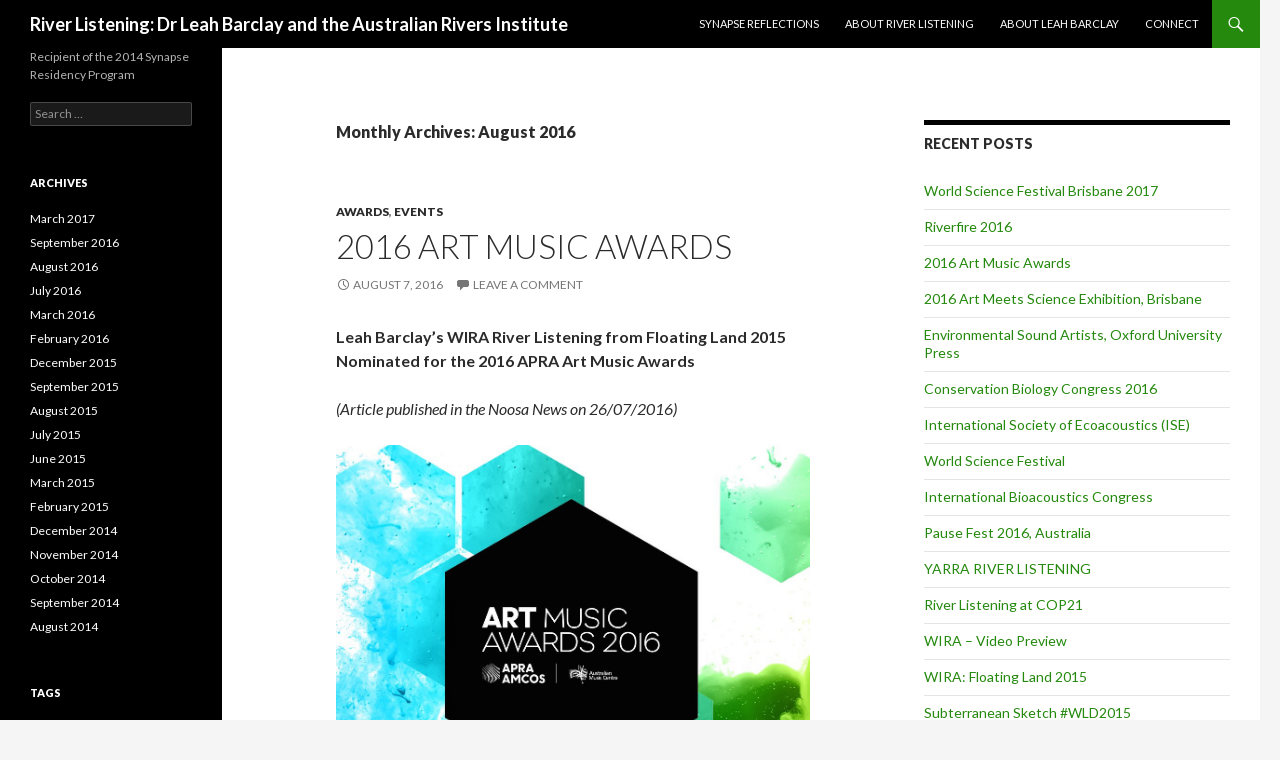

--- FILE ---
content_type: text/html; charset=UTF-8
request_url: http://barclay2014.blog.anat.org.au/2016/08/
body_size: 11770
content:
<!DOCTYPE html>
<!--[if IE 7]>
<html class="ie ie7" lang="en-US">
<![endif]-->
<!--[if IE 8]>
<html class="ie ie8" lang="en-US">
<![endif]-->
<!--[if !(IE 7) & !(IE 8)]><!-->
<html lang="en-US">
<!--<![endif]-->
<head>
	<meta charset="UTF-8">
	<meta name="viewport" content="width=device-width">
	<title>August | 2016 | River Listening: Dr Leah Barclay and the Australian Rivers Institute</title>
	<link rel="profile" href="http://gmpg.org/xfn/11">
	<link rel="pingback" href="http://barclay2014.blog.anat.org.au/xmlrpc.php">
	<!--[if lt IE 9]>
	<script src="http://barclay2014.blog.anat.org.au/wp-content/themes/twentyfourteen/js/html5.js"></script>
	<![endif]-->
	<link rel='dns-prefetch' href='//fonts.googleapis.com' />
<link rel='dns-prefetch' href='//s.w.org' />
<link href='https://fonts.gstatic.com' crossorigin rel='preconnect' />
<link rel="alternate" type="application/rss+xml" title="River Listening: Dr Leah Barclay and the Australian Rivers Institute &raquo; Feed" href="http://barclay2014.blog.anat.org.au/feed/" />
<link rel="alternate" type="application/rss+xml" title="River Listening: Dr Leah Barclay and the Australian Rivers Institute &raquo; Comments Feed" href="http://barclay2014.blog.anat.org.au/comments/feed/" />
		<script type="text/javascript">
			window._wpemojiSettings = {"baseUrl":"https:\/\/s.w.org\/images\/core\/emoji\/13.0.0\/72x72\/","ext":".png","svgUrl":"https:\/\/s.w.org\/images\/core\/emoji\/13.0.0\/svg\/","svgExt":".svg","source":{"concatemoji":"http:\/\/barclay2014.blog.anat.org.au\/wp-includes\/js\/wp-emoji-release.min.js?ver=5.5.17"}};
			!function(e,a,t){var n,r,o,i=a.createElement("canvas"),p=i.getContext&&i.getContext("2d");function s(e,t){var a=String.fromCharCode;p.clearRect(0,0,i.width,i.height),p.fillText(a.apply(this,e),0,0);e=i.toDataURL();return p.clearRect(0,0,i.width,i.height),p.fillText(a.apply(this,t),0,0),e===i.toDataURL()}function c(e){var t=a.createElement("script");t.src=e,t.defer=t.type="text/javascript",a.getElementsByTagName("head")[0].appendChild(t)}for(o=Array("flag","emoji"),t.supports={everything:!0,everythingExceptFlag:!0},r=0;r<o.length;r++)t.supports[o[r]]=function(e){if(!p||!p.fillText)return!1;switch(p.textBaseline="top",p.font="600 32px Arial",e){case"flag":return s([127987,65039,8205,9895,65039],[127987,65039,8203,9895,65039])?!1:!s([55356,56826,55356,56819],[55356,56826,8203,55356,56819])&&!s([55356,57332,56128,56423,56128,56418,56128,56421,56128,56430,56128,56423,56128,56447],[55356,57332,8203,56128,56423,8203,56128,56418,8203,56128,56421,8203,56128,56430,8203,56128,56423,8203,56128,56447]);case"emoji":return!s([55357,56424,8205,55356,57212],[55357,56424,8203,55356,57212])}return!1}(o[r]),t.supports.everything=t.supports.everything&&t.supports[o[r]],"flag"!==o[r]&&(t.supports.everythingExceptFlag=t.supports.everythingExceptFlag&&t.supports[o[r]]);t.supports.everythingExceptFlag=t.supports.everythingExceptFlag&&!t.supports.flag,t.DOMReady=!1,t.readyCallback=function(){t.DOMReady=!0},t.supports.everything||(n=function(){t.readyCallback()},a.addEventListener?(a.addEventListener("DOMContentLoaded",n,!1),e.addEventListener("load",n,!1)):(e.attachEvent("onload",n),a.attachEvent("onreadystatechange",function(){"complete"===a.readyState&&t.readyCallback()})),(n=t.source||{}).concatemoji?c(n.concatemoji):n.wpemoji&&n.twemoji&&(c(n.twemoji),c(n.wpemoji)))}(window,document,window._wpemojiSettings);
		</script>
		<style type="text/css">
img.wp-smiley,
img.emoji {
	display: inline !important;
	border: none !important;
	box-shadow: none !important;
	height: 1em !important;
	width: 1em !important;
	margin: 0 .07em !important;
	vertical-align: -0.1em !important;
	background: none !important;
	padding: 0 !important;
}
</style>
	<link rel='stylesheet' id='wp-block-library-css'  href='http://barclay2014.blog.anat.org.au/wp-includes/css/dist/block-library/style.min.css?ver=5.5.17' type='text/css' media='all' />
<link rel='stylesheet' id='wp-block-library-theme-css'  href='http://barclay2014.blog.anat.org.au/wp-includes/css/dist/block-library/theme.min.css?ver=5.5.17' type='text/css' media='all' />
<link rel='stylesheet' id='twentyfourteen-lato-css'  href='https://fonts.googleapis.com/css?family=Lato%3A300%2C400%2C700%2C900%2C300italic%2C400italic%2C700italic&#038;subset=latin%2Clatin-ext' type='text/css' media='all' />
<link rel='stylesheet' id='genericons-css'  href='http://barclay2014.blog.anat.org.au/wp-content/themes/twentyfourteen/genericons/genericons.css?ver=3.0.3' type='text/css' media='all' />
<link rel='stylesheet' id='twentyfourteen-style-css'  href='http://barclay2014.blog.anat.org.au/wp-content/themes/twentyfourteen/style.css?ver=5.5.17' type='text/css' media='all' />
<link rel='stylesheet' id='twentyfourteen-block-style-css'  href='http://barclay2014.blog.anat.org.au/wp-content/themes/twentyfourteen/css/blocks.css?ver=20181230' type='text/css' media='all' />
<!--[if lt IE 9]>
<link rel='stylesheet' id='twentyfourteen-ie-css'  href='http://barclay2014.blog.anat.org.au/wp-content/themes/twentyfourteen/css/ie.css?ver=20131205' type='text/css' media='all' />
<![endif]-->
<script type='text/javascript' src='http://barclay2014.blog.anat.org.au/wp-includes/js/jquery/jquery.js?ver=1.12.4-wp' id='jquery-core-js'></script>
<link rel="https://api.w.org/" href="http://barclay2014.blog.anat.org.au/wp-json/" /><link rel="EditURI" type="application/rsd+xml" title="RSD" href="http://barclay2014.blog.anat.org.au/xmlrpc.php?rsd" />
<link rel="wlwmanifest" type="application/wlwmanifest+xml" href="http://barclay2014.blog.anat.org.au/wp-includes/wlwmanifest.xml" /> 
<meta name="generator" content="WordPress 5.5.17" />
<!-- Google Tag Manager -->
<script>(function(w,d,s,l,i){w[l]=w[l]||[];w[l].push({'gtm.start':
new Date().getTime(),event:'gtm.js'});var f=d.getElementsByTagName(s)[0],
j=d.createElement(s),dl=l!='dataLayer'?'&l='+l:'';j.async=true;j.src=
'https://www.googletagmanager.com/gtm.js?id='+i+dl;f.parentNode.insertBefore(j,f);
})(window,document,'script','dataLayer','GTM-MMXVTDH');</script>
<!-- End Google Tag Manager --><style type="text/css">.recentcomments a{display:inline !important;padding:0 !important;margin:0 !important;}</style></head>

<body class="archive date wp-embed-responsive masthead-fixed list-view">
<!-- Google Tag Manager (noscript) -->
<noscript><iframe src="https://www.googletagmanager.com/ns.html?id=GTM-MMXVTDH"
height="0" width="0" style="display:none;visibility:hidden"></iframe></noscript>
<!-- End Google Tag Manager (noscript) --><div id="page" class="hfeed site">
	
	<header id="masthead" class="site-header" role="banner">
		<div class="header-main">
			<h1 class="site-title"><a href="http://barclay2014.blog.anat.org.au/" rel="home">River Listening: Dr Leah Barclay and the Australian Rivers Institute</a></h1>

			<div class="search-toggle">
				<a href="#search-container" class="screen-reader-text" aria-expanded="false" aria-controls="search-container">Search</a>
			</div>

			<nav id="primary-navigation" class="site-navigation primary-navigation" role="navigation">
				<button class="menu-toggle">Primary Menu</button>
				<a class="screen-reader-text skip-link" href="#content">Skip to content</a>
				<div id="primary-menu" class="nav-menu"><ul>
<li class="page_item page-item-156"><a href="http://barclay2014.blog.anat.org.au/synapse-reflections/">Synapse Reflections</a></li>
<li class="page_item page-item-5"><a href="http://barclay2014.blog.anat.org.au/about-river-listening/">About River Listening</a></li>
<li class="page_item page-item-12"><a href="http://barclay2014.blog.anat.org.au/about-leah-barclay/">About Leah Barclay</a></li>
<li class="page_item page-item-15"><a href="http://barclay2014.blog.anat.org.au/contact/">Connect</a></li>
</ul></div>
			</nav>
		</div>

		<div id="search-container" class="search-box-wrapper hide">
			<div class="search-box">
				<form role="search" method="get" class="search-form" action="http://barclay2014.blog.anat.org.au/">
				<label>
					<span class="screen-reader-text">Search for:</span>
					<input type="search" class="search-field" placeholder="Search &hellip;" value="" name="s" />
				</label>
				<input type="submit" class="search-submit" value="Search" />
			</form>			</div>
		</div>
	</header><!-- #masthead -->

	<div id="main" class="site-main">

	<section id="primary" class="content-area">
		<div id="content" class="site-content" role="main">

			
			<header class="page-header">
				<h1 class="page-title">
					Monthly Archives: August 2016				</h1>
			</header><!-- .page-header -->

				
<article id="post-343" class="post-343 post type-post status-publish format-standard hentry category-awards category-events tag-2016-art-music-awards tag-acoustic-ecology tag-apra tag-aquatic-bioacoustics tag-floating-land tag-hydrophones tag-leah-barclay tag-noosa-river tag-river-listening tag-wira">
	
	<header class="entry-header">
				<div class="entry-meta">
			<span class="cat-links"><a href="http://barclay2014.blog.anat.org.au/category/awards/" rel="category tag">Awards</a>, <a href="http://barclay2014.blog.anat.org.au/category/events/" rel="category tag">Events</a></span>
		</div>
			<h1 class="entry-title"><a href="http://barclay2014.blog.anat.org.au/2016/08/2016-apra-art-music-awards/" rel="bookmark">2016 Art Music Awards</a></h1>
		<div class="entry-meta">
			<span class="entry-date"><a href="http://barclay2014.blog.anat.org.au/2016/08/2016-apra-art-music-awards/" rel="bookmark"><time class="entry-date" datetime="2016-08-07T12:49:58+09:30">August 7, 2016</time></a></span> <span class="byline"><span class="author vcard"><a class="url fn n" href="http://barclay2014.blog.anat.org.au/author/barclay2014/" rel="author">barclay2014</a></span></span>			<span class="comments-link"><a href="http://barclay2014.blog.anat.org.au/2016/08/2016-apra-art-music-awards/#respond">Leave a comment</a></span>
						</div><!-- .entry-meta -->
	</header><!-- .entry-header -->

		<div class="entry-content">
		<p class="p1"><span class="s1"><b>Leah Barclay’s WIRA River Listening from Floating Land 2015 Nominated for the 2016 APRA Art Music Awards </b></span></p>
<p class="p1"><em>(Article published in the Noosa News on 26/07/2016)</em></p>
<p class="p1"><a href="http://barclay2014.blog.anat.org.au/files/2016/08/ArtMusicAwards.jpg"><img loading="lazy" class="alignnone size-full wp-image-345" src="http://barclay2014.blog.anat.org.au/files/2016/08/ArtMusicAwards.jpg" alt="ArtMusicAwards" width="1017" height="865" srcset="http://barclay2014.blog.anat.org.au/files/2016/08/ArtMusicAwards.jpg 1017w, http://barclay2014.blog.anat.org.au/files/2016/08/ArtMusicAwards-150x128.jpg 150w, http://barclay2014.blog.anat.org.au/files/2016/08/ArtMusicAwards-300x255.jpg 300w" sizes="(max-width: 1017px) 100vw, 1017px" /></a></p>
<p class="p1">The <a href="http://apraamcos.com.au/artawards/">finalists for the 2016 Art Music Awards</a> have been announced. The yearly Art Music Awards are presented by the <a href="http://apraamcos.com.au/">Australasian Performing Right Association (APRA)</a> and the <a href="http://www.australianmusiccentre.com.au/">Australian Music Centre</a> to recognise achievement in the composition, performance, education and presentation of Australian music. From jazz compositions and large-scale symphonic pieces to vocal, chamber and instrumental works and experimental projects, the list of finalists in 11 Award categories reflects the diversity and the high quality of contemporary art music written, composed and performed in 2015.</p>
<p class="p1"><span class="s1">Leah Barclay’s <a href="http://leahbarclay.com/portfolio_page/wira/">WIRA River Listening</a> project created on the Noosa River for Floating Land 2015 has been nominated for the Award for Excellence in Experimental Music. This project explored rivers as the lifeblood of communities and reimagined the world beneath the surface of the Noosa River. This project draws on ten years of experimental music collaborations with river systems across the world that all began in Noosa and was the first major creative outcome from Leah Barclay’s Synapse Residency supported by the <a href="http://www.anat.org.au/">Australian Network for Art and Technology</a>. </span></p>
<p class="p1"><span class="s1">WIRA was experienced by walking along the river with a smart phone and listening to content that was geotagged from Noosa Regional Gallery to the river mouth. As you walk along the riverbank, the sounds of the Noosa River system are layered with Leah Barclay’s compositions inspired by Noosa over the last decade.</span></p>
<p class="p1"><span class="s1">The soundscapes of WIRA explored the value of sound and technology in contributing towards environmental awareness and engagement. The process of creating this installation explored a new model for the dissemination of experimental music through accessible mobile applications and community engagement. Since launching in Noosa, the River Listening installation has toured to New York for Climate Week 2015, Federation Square in Melbourne, the inaugural World Science Festival in Australia and Paris for COP21, considered the most important climate meeting of our time. The installation continues to expand across the world yet remains connected to Noosa. </span></p>
<p class="p1"><span class="s1">‘In late 2004, I composed my first piece inspired by the Noosa River. This was the beginning of a decade of creative work that explores the value of sound, digital technology and community engagement in environmental awareness. I have been fortunate to work with rivers across the globe and my artist practice has been very influenced by my involvement in Floating Land and working in Noosa. While many consider the mobile technologies I am using in WIRA key factors in our disconnection to the environment, my current work explores the possibilities for repurposing these technologies to reconnect us to the environment and facilitate collaborations that showcase ecological systems through accessible creative technology. WIRA allows you to hear sounds you wouldn’t usually think about and the project is part of a large initiative exploring the art and science of listening to rivers’ said Leah. </span></p>
<p class="p1"><span class="s1">&#8216;The people included in these lists, and indeed across all the nominations lodged, represent our champions, and those who champion our champions. The names of those established and emerging, in cities and in regional areas, show that we have much to celebrate in the Australian art music sector&#8217;, said the AMC&#8217;s CEO John Davis.</span></p>
<p class="p1"><span class="s1">The 2016 Art Music Awards will be presented at the Plaza Ballroom in Melbourne on Tuesday 16 August, hosted by Jonathan Biggins and with a live performance program curated by Gabriella Smart.</span></p>
<p class="p1"><span class="s1">APRA AMCOS and the AMC would like to extend congratulations to all of the finalists for the 2016 Art Music Awards &#8211; the only event of its kind in Australia to recognise the works that are brought to life by dedicated musicians, individuals, educators and arts organisations all over the country.</span></p>
	</div><!-- .entry-content -->
	
	<footer class="entry-meta"><span class="tag-links"><a href="http://barclay2014.blog.anat.org.au/tag/2016-art-music-awards/" rel="tag">2016 Art Music Awards</a><a href="http://barclay2014.blog.anat.org.au/tag/acoustic-ecology/" rel="tag">acoustic ecology</a><a href="http://barclay2014.blog.anat.org.au/tag/apra/" rel="tag">APRA</a><a href="http://barclay2014.blog.anat.org.au/tag/aquatic-bioacoustics/" rel="tag">aquatic bioacoustics</a><a href="http://barclay2014.blog.anat.org.au/tag/floating-land/" rel="tag">Floating Land</a><a href="http://barclay2014.blog.anat.org.au/tag/hydrophones/" rel="tag">hydrophones</a><a href="http://barclay2014.blog.anat.org.au/tag/leah-barclay/" rel="tag">Leah Barclay</a><a href="http://barclay2014.blog.anat.org.au/tag/noosa-river/" rel="tag">Noosa River</a><a href="http://barclay2014.blog.anat.org.au/tag/river-listening/" rel="tag">river listening</a><a href="http://barclay2014.blog.anat.org.au/tag/wira/" rel="tag">WIRA</a></span></footer></article><!-- #post-343 -->

<article id="post-335" class="post-335 post type-post status-publish format-standard hentry category-events tag-3d-audio tag-acoustic-ecology tag-aquatic-bioacoustics tag-augmented-reality tag-hydrophones tag-leah-barclay tag-river-listening tag-simon-linke tag-toby-gifford">
	
	<header class="entry-header">
				<div class="entry-meta">
			<span class="cat-links"><a href="http://barclay2014.blog.anat.org.au/category/events/" rel="category tag">Events</a></span>
		</div>
			<h1 class="entry-title"><a href="http://barclay2014.blog.anat.org.au/2016/08/2016-art-meets-science-exhibition-brisbane/" rel="bookmark">2016 Art Meets Science Exhibition, Brisbane</a></h1>
		<div class="entry-meta">
			<span class="entry-date"><a href="http://barclay2014.blog.anat.org.au/2016/08/2016-art-meets-science-exhibition-brisbane/" rel="bookmark"><time class="entry-date" datetime="2016-08-07T12:38:58+09:30">August 7, 2016</time></a></span> <span class="byline"><span class="author vcard"><a class="url fn n" href="http://barclay2014.blog.anat.org.au/author/barclay2014/" rel="author">barclay2014</a></span></span>			<span class="comments-link"><a href="http://barclay2014.blog.anat.org.au/2016/08/2016-art-meets-science-exhibition-brisbane/#respond">Leave a comment</a></span>
						</div><!-- .entry-meta -->
	</header><!-- .entry-header -->

		<div class="entry-content">
		<p><a href="http://barclay2014.blog.anat.org.au/files/2016/08/Artmeetsscience.jpg"><img loading="lazy" class="alignnone size-full wp-image-338" src="http://barclay2014.blog.anat.org.au/files/2016/08/Artmeetsscience.jpg" alt="Artmeetsscience" width="400" height="200" srcset="http://barclay2014.blog.anat.org.au/files/2016/08/Artmeetsscience.jpg 400w, http://barclay2014.blog.anat.org.au/files/2016/08/Artmeetsscience-150x75.jpg 150w, http://barclay2014.blog.anat.org.au/files/2016/08/Artmeetsscience-300x150.jpg 300w" sizes="(max-width: 400px) 100vw, 400px" /></a></p>
<p>The Science Division, Department of Science, Information Technology and Innovation (DSITI) is one of multiple science agencies co-located in the <a title="Ecosciences Precinct" href="http://www.qld.gov.au/dsitia/about-us/business-areas/science-precincts-projects/ecosciences/" target="_blank" rel="nofollow">Ecosciences Precinct</a> in Brisbane, Queensland. This world class facility houses research and associated staff from the Queensland Government, CSIRO and University of Queensland.</p>
<p>The DSITI 2016 Art meets Science exhibition opens on August 8th and features works by artists working at the intersection of art and science. The show features works by Alinta Krauth, Kay Lawrence, Jeanette Stok and Donna Davis, who have participated in the 2016 Artist in Residence Science Program. These artist have worked for the past three months with scientists from the Department of Science, Information Technology and Innovation at the Ecosciences Precinct and the Queensland Herbarium. These artists will be joined by 12 other Queensland artists with recent artworks that demonstrate an art-science connection.</p>
<p>The exhibition features a preview of the River Listening augmented reality installation with hydrophone recordings and soundscapes planted through the <a title="Ecosciences Precinct" href="http://www.qld.gov.au/dsitia/about-us/business-areas/science-precincts-projects/ecosciences/" target="_blank" rel="nofollow">Ecosciences Precinct</a>.</p>
<p><strong>River Listening</strong> is an augmented reality sound installation reimagining the world beneath the Brisbane River in sound. The installation can be experienced by walking throughout the <a title="Ecosciences Precinct" href="http://www.qld.gov.au/dsitia/about-us/business-areas/science-precincts-projects/ecosciences/" target="_blank" rel="nofollow">Ecosciences Precinct</a>  with a mobile device and listening to geo-located sounds. These geo-located soundscapes are layered with hydrophone (underwater) recordings and creative responses to the Brisbane River. This installation is part of our interdisciplinary project exploring the art and science of listening to rivers across the world. River Listening explores rivers as the lifeblood of communities and underscores the value of listening in our current state of ecological uncertainty.</p>
<p>To experience River Listening download the free app <a href="https://itunes.apple.com/au/app/recho/id865541527?mt=8">Recho </a>and your phone will act as a compass guiding you on a sonic exploration. Follow the hashtag <a href="https://twitter.com/hashtag/riverlistening">#RiverListening</a> on twitter for live updates on site and tweet <a href="https://twitter.com/leahbarclay" target="_blank">@LeahBarclay</a> if you have any questions.</p>
<p>Further information available <a href="https://www.eventbrite.com.au/e/2016-art-meets-science-exhibition-tickets-26867748158?aff=erelpanelorg" target="_blank">here </a></p>
<p>&nbsp;</p>
	</div><!-- .entry-content -->
	
	<footer class="entry-meta"><span class="tag-links"><a href="http://barclay2014.blog.anat.org.au/tag/3d-audio/" rel="tag">3D audio</a><a href="http://barclay2014.blog.anat.org.au/tag/acoustic-ecology/" rel="tag">acoustic ecology</a><a href="http://barclay2014.blog.anat.org.au/tag/aquatic-bioacoustics/" rel="tag">aquatic bioacoustics</a><a href="http://barclay2014.blog.anat.org.au/tag/augmented-reality/" rel="tag">Augmented Reality</a><a href="http://barclay2014.blog.anat.org.au/tag/hydrophones/" rel="tag">hydrophones</a><a href="http://barclay2014.blog.anat.org.au/tag/leah-barclay/" rel="tag">Leah Barclay</a><a href="http://barclay2014.blog.anat.org.au/tag/river-listening/" rel="tag">river listening</a><a href="http://barclay2014.blog.anat.org.au/tag/simon-linke/" rel="tag">Simon Linke</a><a href="http://barclay2014.blog.anat.org.au/tag/toby-gifford/" rel="tag">Toby Gifford</a></span></footer></article><!-- #post-335 -->

<article id="post-329" class="post-329 post type-post status-publish format-standard hentry category-publications tag-acoustic-ecology tag-aquatic-bioacoustics tag-augmented-reality tag-environmental-sound-artists tag-field-recording tag-hydrophones tag-leah-barclay tag-oxford-university-press tag-river-health tag-river-listening">
	
	<header class="entry-header">
				<div class="entry-meta">
			<span class="cat-links"><a href="http://barclay2014.blog.anat.org.au/category/publications/" rel="category tag">Publications</a></span>
		</div>
			<h1 class="entry-title"><a href="http://barclay2014.blog.anat.org.au/2016/08/environmental-sound-artists-book/" rel="bookmark">Environmental Sound Artists, Oxford University Press</a></h1>
		<div class="entry-meta">
			<span class="entry-date"><a href="http://barclay2014.blog.anat.org.au/2016/08/environmental-sound-artists-book/" rel="bookmark"><time class="entry-date" datetime="2016-08-07T12:19:13+09:30">August 7, 2016</time></a></span> <span class="byline"><span class="author vcard"><a class="url fn n" href="http://barclay2014.blog.anat.org.au/author/barclay2014/" rel="author">barclay2014</a></span></span>			<span class="comments-link"><a href="http://barclay2014.blog.anat.org.au/2016/08/environmental-sound-artists-book/#respond">Leave a comment</a></span>
						</div><!-- .entry-meta -->
	</header><!-- .entry-header -->

		<div class="entry-content">
		<p>Leah Barclay’s chapter on River Listening has just been published in ‘<a href="https://global.oup.com/academic/product/environmental-sound-artists-9780190234614?cc=au&amp;lang=en&amp;#" target="_blank">Environmental Sound Artists: In Their Own Words</a>’ a new book published by <a href="https://global.oup.com" target="_blank">Oxford University Press</a>.</p>
<p><a href="http://barclay2014.blog.anat.org.au/files/2016/08/9780190234614.jpg"><img loading="lazy" class="size-full wp-image-330 aligncenter" src="http://barclay2014.blog.anat.org.au/files/2016/08/9780190234614.jpg" alt="9780190234614" width="385" height="550" srcset="http://barclay2014.blog.anat.org.au/files/2016/08/9780190234614.jpg 385w, http://barclay2014.blog.anat.org.au/files/2016/08/9780190234614-105x150.jpg 105w, http://barclay2014.blog.anat.org.au/files/2016/08/9780190234614-210x300.jpg 210w" sizes="(max-width: 385px) 100vw, 385px" /></a></p>
<p>Environmental Sound Artists: In Their Own Words is an incisive and imaginative look at the international environmental sound art movement, which emerged in the late 1960s. The term environmental sound art is generally applied to the work of sound artists who incorporate processes in which the artist actively engages with the environment. While the field of environmental sound art is diverse and includes a variety of approaches, the art form diverges from traditional contemporary music by the conscious and strategic integration of environmental impulses and natural processes.</p>
<p>This book presents a current perspective on the environmental sound art movement through a collection of personal writings by important environmental sound artists. Dismayed by the limitations and gradual breakdown of contemporary compositional strategies, environmental sound artists have sought alternate venues, genres, technologies, and delivery methods for their creative expression. Environmental sound art is especially relevant because it addresses political, social, economic, scientific, and aesthetic issues. As a result, it has attracted the participation of artists internationally. Awareness and concern for the environment has connected and unified artists across the globe and has achieved a solidarity and clarity of purpose that is singularly unique and optimistic. The environmental sound art movement is borderless and thriving.</p>
<p><em>&#8220;Environmental Sound Artists: In Their Own Words is an extraordinary collection of self-descriptions of wonderfully alive and often iconoclastic work being done by ESAs today. Extremely well organized, edited, and </em>exampled<em> by Frederick Bianchi and VJ Manzo, it will amaze, confound, entertain, and, most importantly inform those with open minds on the present and future of art made in the free world. Unencumbered by strict labels of their work, these artists breathe air into oftentimes stagnant and commercial versions and views of art as described and prescribed by constraints arbitrarily defined centuries ago. I can&#8217;t recommend it more enthusiastically.&#8221;</em> &#8211; David Cope</p>
<p>Edited by Frederick Bianchi, Professor of Humanities and Arts, Worcester Polytechnic Institute, and Edited by V. J. Manzo, Assistant Professor of Music Technology and Perception, Worcester Polytechnic Institute.</p>
<p>Frederick Bianchi is a composer and music technologist. Recognized internationally for his musical compositions, installations, and innovative music technology development, Bianchi has been associated with interactive music applications since the mid-1980s.</p>
<p>V.J. Manzo is Assistant Professor of Music Technology and Cognition at Worcester Polytechnic Institute. He is the author of the books MAX/MSP/Jitter for Music, Foundations of Music Technology, and co-author of Interactive Composition, all published by Oxford University Press.</p>
<p>Contributors:<br />
Andrea Polli<br />
Philip Blackburn<br />
Bernie Krause<br />
David Dunn<br />
John Bullitt<br />
John Luther Adams<br />
Cheryl E. Leonard<br />
Jeff Talman<br />
Leah Barclay<br />
Craig Colorusso<br />
Joseph Bertolozzi<br />
Marty Quinn<br />
Bruce Odland<br />
Ximena Alarcón<br />
Zimoun<br />
China Blue<br />
David Rothenberg<br />
Gordon Hempton<br />
Dawn Scarfe<br />
David Monacchi<br />
Christopher DeLaurenti<br />
Aki Pasoulas<br />
Matthew Burtner</p>
	</div><!-- .entry-content -->
	
	<footer class="entry-meta"><span class="tag-links"><a href="http://barclay2014.blog.anat.org.au/tag/acoustic-ecology/" rel="tag">acoustic ecology</a><a href="http://barclay2014.blog.anat.org.au/tag/aquatic-bioacoustics/" rel="tag">aquatic bioacoustics</a><a href="http://barclay2014.blog.anat.org.au/tag/augmented-reality/" rel="tag">Augmented Reality</a><a href="http://barclay2014.blog.anat.org.au/tag/environmental-sound-artists/" rel="tag">Environmental Sound Artists</a><a href="http://barclay2014.blog.anat.org.au/tag/field-recording/" rel="tag">field recording</a><a href="http://barclay2014.blog.anat.org.au/tag/hydrophones/" rel="tag">hydrophones</a><a href="http://barclay2014.blog.anat.org.au/tag/leah-barclay/" rel="tag">Leah Barclay</a><a href="http://barclay2014.blog.anat.org.au/tag/oxford-university-press/" rel="tag">Oxford University Press</a><a href="http://barclay2014.blog.anat.org.au/tag/river-health/" rel="tag">river health</a><a href="http://barclay2014.blog.anat.org.au/tag/river-listening/" rel="tag">river listening</a></span></footer></article><!-- #post-329 -->
		</div><!-- #content -->
	</section><!-- #primary -->

<div id="content-sidebar" class="content-sidebar widget-area" role="complementary">
	
		<aside id="recent-posts-5" class="widget widget_recent_entries">
		<h1 class="widget-title">Recent Posts</h1>
		<ul>
											<li>
					<a href="http://barclay2014.blog.anat.org.au/2017/03/world-science-festival-2017/">World Science Festival Brisbane 2017</a>
									</li>
											<li>
					<a href="http://barclay2014.blog.anat.org.au/2016/09/352/">Riverfire 2016</a>
									</li>
											<li>
					<a href="http://barclay2014.blog.anat.org.au/2016/08/2016-apra-art-music-awards/">2016 Art Music Awards</a>
									</li>
											<li>
					<a href="http://barclay2014.blog.anat.org.au/2016/08/2016-art-meets-science-exhibition-brisbane/">2016 Art Meets Science Exhibition, Brisbane</a>
									</li>
											<li>
					<a href="http://barclay2014.blog.anat.org.au/2016/08/environmental-sound-artists-book/">Environmental Sound Artists, Oxford University Press</a>
									</li>
											<li>
					<a href="http://barclay2014.blog.anat.org.au/2016/07/conservation-biology-congress-2016/">Conservation Biology Congress 2016</a>
									</li>
											<li>
					<a href="http://barclay2014.blog.anat.org.au/2016/07/international-society-of-ecoacoustics-ise/">International Society of Ecoacoustics (ISE)</a>
									</li>
											<li>
					<a href="http://barclay2014.blog.anat.org.au/2016/03/world-science-festival/">World Science Festival</a>
									</li>
											<li>
					<a href="http://barclay2014.blog.anat.org.au/2016/03/international-bioacoustics-congress/">International Bioacoustics Congress</a>
									</li>
											<li>
					<a href="http://barclay2014.blog.anat.org.au/2016/02/pause-fest-2016-australia/">Pause Fest 2016, Australia</a>
									</li>
											<li>
					<a href="http://barclay2014.blog.anat.org.au/2016/02/yarra-river-listening/">YARRA RIVER LISTENING</a>
									</li>
											<li>
					<a href="http://barclay2014.blog.anat.org.au/2015/12/river-listening-at-cop21/">River Listening at COP21</a>
									</li>
											<li>
					<a href="http://barclay2014.blog.anat.org.au/2015/09/wira-video-preview/">WIRA &#8211; Video Preview</a>
									</li>
											<li>
					<a href="http://barclay2014.blog.anat.org.au/2015/08/wira-floating-land-2015/">WIRA: Floating Land 2015</a>
									</li>
											<li>
					<a href="http://barclay2014.blog.anat.org.au/2015/08/218/">Subterranean Sketch #WLD2015</a>
									</li>
											<li>
					<a href="http://barclay2014.blog.anat.org.au/2015/08/riverscope/">#RiverScope</a>
									</li>
											<li>
					<a href="http://barclay2014.blog.anat.org.au/2015/08/national-science-week-2015/">National Science Week 2015</a>
									</li>
											<li>
					<a href="http://barclay2014.blog.anat.org.au/2015/07/six-degrees-of-separation-exhibition/">Six Degrees of Separation Exhibition</a>
									</li>
											<li>
					<a href="http://barclay2014.blog.anat.org.au/2015/06/world-listening-day-2015/">World Listening Day 2015</a>
									</li>
											<li>
					<a href="http://barclay2014.blog.anat.org.au/2015/03/balance-unbalance-2015-usa/">Balance-Unbalance 2015, USA</a>
									</li>
											<li>
					<a href="http://barclay2014.blog.anat.org.au/2015/02/unesco-masterclass-series/">UNESCO Masterclass Series</a>
									</li>
											<li>
					<a href="http://barclay2014.blog.anat.org.au/2014/12/river-listening-cambodia/">River Listening Cambodia</a>
									</li>
											<li>
					<a href="http://barclay2014.blog.anat.org.au/2014/11/australian-rivers-institute-seminar/">Australian Rivers Institute Seminar</a>
									</li>
											<li>
					<a href="http://barclay2014.blog.anat.org.au/2014/11/2014-mary-river-festival/">2014 Mary River Festival</a>
									</li>
											<li>
					<a href="http://barclay2014.blog.anat.org.au/2014/11/2014-world-parks-congress/">2014 World Parks Congress</a>
									</li>
											<li>
					<a href="http://barclay2014.blog.anat.org.au/2014/10/river-listening-los-angeles/">River Listening Los Angeles</a>
									</li>
											<li>
					<a href="http://barclay2014.blog.anat.org.au/2014/10/listenn-symposium-arizona/">Listen(n) Symposium, Arizona</a>
									</li>
											<li>
					<a href="http://barclay2014.blog.anat.org.au/2014/10/ecomusicologies-keynote/">EcoMusicologies Keynote</a>
									</li>
											<li>
					<a href="http://barclay2014.blog.anat.org.au/2014/09/world-rivers-day-2014/">World Rivers Day 2014</a>
									</li>
											<li>
					<a href="http://barclay2014.blog.anat.org.au/2014/09/unesco-presentation-in-indonesia/">UNESCO Presentation in Indonesia</a>
									</li>
					</ul>

		</aside><aside id="text-5" class="widget widget_text">			<div class="textwidget"></div>
		</aside></div><!-- #content-sidebar -->
<div id="secondary">
		<h2 class="site-description">Recipient of the 2014 Synapse Residency Program</h2>
	
	
		<div id="primary-sidebar" class="primary-sidebar widget-area" role="complementary">
		<aside id="search-3" class="widget widget_search"><form role="search" method="get" class="search-form" action="http://barclay2014.blog.anat.org.au/">
				<label>
					<span class="screen-reader-text">Search for:</span>
					<input type="search" class="search-field" placeholder="Search &hellip;" value="" name="s" />
				</label>
				<input type="submit" class="search-submit" value="Search" />
			</form></aside><aside id="archives-4" class="widget widget_archive"><h1 class="widget-title">Archives</h1>
			<ul>
					<li><a href='http://barclay2014.blog.anat.org.au/2017/03/'>March 2017</a></li>
	<li><a href='http://barclay2014.blog.anat.org.au/2016/09/'>September 2016</a></li>
	<li><a href='http://barclay2014.blog.anat.org.au/2016/08/' aria-current="page">August 2016</a></li>
	<li><a href='http://barclay2014.blog.anat.org.au/2016/07/'>July 2016</a></li>
	<li><a href='http://barclay2014.blog.anat.org.au/2016/03/'>March 2016</a></li>
	<li><a href='http://barclay2014.blog.anat.org.au/2016/02/'>February 2016</a></li>
	<li><a href='http://barclay2014.blog.anat.org.au/2015/12/'>December 2015</a></li>
	<li><a href='http://barclay2014.blog.anat.org.au/2015/09/'>September 2015</a></li>
	<li><a href='http://barclay2014.blog.anat.org.au/2015/08/'>August 2015</a></li>
	<li><a href='http://barclay2014.blog.anat.org.au/2015/07/'>July 2015</a></li>
	<li><a href='http://barclay2014.blog.anat.org.au/2015/06/'>June 2015</a></li>
	<li><a href='http://barclay2014.blog.anat.org.au/2015/03/'>March 2015</a></li>
	<li><a href='http://barclay2014.blog.anat.org.au/2015/02/'>February 2015</a></li>
	<li><a href='http://barclay2014.blog.anat.org.au/2014/12/'>December 2014</a></li>
	<li><a href='http://barclay2014.blog.anat.org.au/2014/11/'>November 2014</a></li>
	<li><a href='http://barclay2014.blog.anat.org.au/2014/10/'>October 2014</a></li>
	<li><a href='http://barclay2014.blog.anat.org.au/2014/09/'>September 2014</a></li>
	<li><a href='http://barclay2014.blog.anat.org.au/2014/08/'>August 2014</a></li>
			</ul>

			</aside><aside id="tag_cloud-2" class="widget widget_tag_cloud"><h1 class="widget-title">Tags</h1><div class="tagcloud"><ul class='wp-tag-cloud' role='list'>
	<li><a href="http://barclay2014.blog.anat.org.au/tag/acoustic-ecology/" class="tag-cloud-link tag-link-2 tag-link-position-1" style="font-size: 21.752212389381pt;" aria-label="acoustic ecology (25 items)">acoustic ecology</a></li>
	<li><a href="http://barclay2014.blog.anat.org.au/tag/alpheidae/" class="tag-cloud-link tag-link-32 tag-link-position-2" style="font-size: 8pt;" aria-label="Alpheidae (1 item)">Alpheidae</a></li>
	<li><a href="http://barclay2014.blog.anat.org.au/tag/aquatic-bioacoustics/" class="tag-cloud-link tag-link-40 tag-link-position-3" style="font-size: 19.522123893805pt;" aria-label="aquatic bioacoustics (16 items)">aquatic bioacoustics</a></li>
	<li><a href="http://barclay2014.blog.anat.org.au/tag/augmented-reality/" class="tag-cloud-link tag-link-63 tag-link-position-4" style="font-size: 14.814159292035pt;" aria-label="Augmented Reality (6 items)">Augmented Reality</a></li>
	<li><a href="http://barclay2014.blog.anat.org.au/tag/australian-rivers-institute/" class="tag-cloud-link tag-link-7 tag-link-position-5" style="font-size: 17.663716814159pt;" aria-label="Australian Rivers Institute (11 items)">Australian Rivers Institute</a></li>
	<li><a href="http://barclay2014.blog.anat.org.au/tag/bioacoustics/" class="tag-cloud-link tag-link-3 tag-link-position-6" style="font-size: 21.132743362832pt;" aria-label="bioacoustics (22 items)">bioacoustics</a></li>
	<li><a href="http://barclay2014.blog.anat.org.au/tag/biosphere-reserve/" class="tag-cloud-link tag-link-43 tag-link-position-7" style="font-size: 8pt;" aria-label="biosphere reserve (1 item)">biosphere reserve</a></li>
	<li><a href="http://barclay2014.blog.anat.org.au/tag/biosphere-reserves/" class="tag-cloud-link tag-link-44 tag-link-position-8" style="font-size: 8pt;" aria-label="biosphere reserves (1 item)">biosphere reserves</a></li>
	<li><a href="http://barclay2014.blog.anat.org.au/tag/brisbane-river/" class="tag-cloud-link tag-link-58 tag-link-position-9" style="font-size: 8pt;" aria-label="Brisbane River (1 item)">Brisbane River</a></li>
	<li><a href="http://barclay2014.blog.anat.org.au/tag/cambodia/" class="tag-cloud-link tag-link-41 tag-link-position-10" style="font-size: 8pt;" aria-label="Cambodia (1 item)">Cambodia</a></li>
	<li><a href="http://barclay2014.blog.anat.org.au/tag/ecoacoustics/" class="tag-cloud-link tag-link-75 tag-link-position-11" style="font-size: 10.230088495575pt;" aria-label="ecoacoustics (2 items)">ecoacoustics</a></li>
	<li><a href="http://barclay2014.blog.anat.org.au/tag/field-recording/" class="tag-cloud-link tag-link-4 tag-link-position-12" style="font-size: 20.637168141593pt;" aria-label="field recording (20 items)">field recording</a></li>
	<li><a href="http://barclay2014.blog.anat.org.au/tag/floating-land/" class="tag-cloud-link tag-link-50 tag-link-position-13" style="font-size: 11.716814159292pt;" aria-label="Floating Land (3 items)">Floating Land</a></li>
	<li><a href="http://barclay2014.blog.anat.org.au/tag/hydrophones/" class="tag-cloud-link tag-link-21 tag-link-position-14" style="font-size: 21.380530973451pt;" aria-label="hydrophones (23 items)">hydrophones</a></li>
	<li><a href="http://barclay2014.blog.anat.org.au/tag/installation/" class="tag-cloud-link tag-link-36 tag-link-position-15" style="font-size: 8pt;" aria-label="Installation (1 item)">Installation</a></li>
	<li><a href="http://barclay2014.blog.anat.org.au/tag/invisible-places/" class="tag-cloud-link tag-link-26 tag-link-position-16" style="font-size: 10.230088495575pt;" aria-label="invisible places (2 items)">invisible places</a></li>
	<li><a href="http://barclay2014.blog.anat.org.au/tag/leah-barclay/" class="tag-cloud-link tag-link-8 tag-link-position-17" style="font-size: 22pt;" aria-label="Leah Barclay (26 items)">Leah Barclay</a></li>
	<li><a href="http://barclay2014.blog.anat.org.au/tag/listening/" class="tag-cloud-link tag-link-14 tag-link-position-18" style="font-size: 18.530973451327pt;" aria-label="listening (13 items)">listening</a></li>
	<li><a href="http://barclay2014.blog.anat.org.au/tag/london/" class="tag-cloud-link tag-link-22 tag-link-position-19" style="font-size: 8pt;" aria-label="London (1 item)">London</a></li>
	<li><a href="http://barclay2014.blog.anat.org.au/tag/los-angeles/" class="tag-cloud-link tag-link-38 tag-link-position-20" style="font-size: 8pt;" aria-label="Los Angeles (1 item)">Los Angeles</a></li>
	<li><a href="http://barclay2014.blog.anat.org.au/tag/los-angeles-river/" class="tag-cloud-link tag-link-39 tag-link-position-21" style="font-size: 8pt;" aria-label="Los Angeles River (1 item)">Los Angeles River</a></li>
	<li><a href="http://barclay2014.blog.anat.org.au/tag/mary-river/" class="tag-cloud-link tag-link-56 tag-link-position-22" style="font-size: 11.716814159292pt;" aria-label="Mary River (3 items)">Mary River</a></li>
	<li><a href="http://barclay2014.blog.anat.org.au/tag/moy-pocket/" class="tag-cloud-link tag-link-35 tag-link-position-23" style="font-size: 8pt;" aria-label="Moy Pocket (1 item)">Moy Pocket</a></li>
	<li><a href="http://barclay2014.blog.anat.org.au/tag/noosa-river/" class="tag-cloud-link tag-link-57 tag-link-position-24" style="font-size: 11.716814159292pt;" aria-label="Noosa River (3 items)">Noosa River</a></li>
	<li><a href="http://barclay2014.blog.anat.org.au/tag/pistol-shrimp/" class="tag-cloud-link tag-link-31 tag-link-position-25" style="font-size: 8pt;" aria-label="pistol shrimp (1 item)">pistol shrimp</a></li>
	<li><a href="http://barclay2014.blog.anat.org.au/tag/portugal/" class="tag-cloud-link tag-link-25 tag-link-position-26" style="font-size: 10.230088495575pt;" aria-label="Portugal (2 items)">Portugal</a></li>
	<li><a href="http://barclay2014.blog.anat.org.au/tag/queensland/" class="tag-cloud-link tag-link-12 tag-link-position-27" style="font-size: 13.946902654867pt;" aria-label="Queensland (5 items)">Queensland</a></li>
	<li><a href="http://barclay2014.blog.anat.org.au/tag/river-health/" class="tag-cloud-link tag-link-72 tag-link-position-28" style="font-size: 11.716814159292pt;" aria-label="river health (3 items)">river health</a></li>
	<li><a href="http://barclay2014.blog.anat.org.au/tag/river-listening/" class="tag-cloud-link tag-link-11 tag-link-position-29" style="font-size: 21.752212389381pt;" aria-label="river listening (25 items)">river listening</a></li>
	<li><a href="http://barclay2014.blog.anat.org.au/tag/rivers/" class="tag-cloud-link tag-link-5 tag-link-position-30" style="font-size: 20.141592920354pt;" aria-label="rivers (18 items)">rivers</a></li>
	<li><a href="http://barclay2014.blog.anat.org.au/tag/simon-linke/" class="tag-cloud-link tag-link-9 tag-link-position-31" style="font-size: 16.672566371681pt;" aria-label="Simon Linke (9 items)">Simon Linke</a></li>
	<li><a href="http://barclay2014.blog.anat.org.au/tag/snapping-shrimp/" class="tag-cloud-link tag-link-30 tag-link-position-32" style="font-size: 8pt;" aria-label="snapping shrimp (1 item)">snapping shrimp</a></li>
	<li><a href="http://barclay2014.blog.anat.org.au/tag/sound/" class="tag-cloud-link tag-link-28 tag-link-position-33" style="font-size: 10.230088495575pt;" aria-label="sound (2 items)">sound</a></li>
	<li><a href="http://barclay2014.blog.anat.org.au/tag/sound-art/" class="tag-cloud-link tag-link-6 tag-link-position-34" style="font-size: 15.433628318584pt;" aria-label="sound art (7 items)">sound art</a></li>
	<li><a href="http://barclay2014.blog.anat.org.au/tag/sounding-cities/" class="tag-cloud-link tag-link-27 tag-link-position-35" style="font-size: 10.230088495575pt;" aria-label="sounding cities (2 items)">sounding cities</a></li>
	<li><a href="http://barclay2014.blog.anat.org.au/tag/soundscape/" class="tag-cloud-link tag-link-13 tag-link-position-36" style="font-size: 20.141592920354pt;" aria-label="soundscape (18 items)">soundscape</a></li>
	<li><a href="http://barclay2014.blog.anat.org.au/tag/thames/" class="tag-cloud-link tag-link-23 tag-link-position-37" style="font-size: 8pt;" aria-label="Thames (1 item)">Thames</a></li>
	<li><a href="http://barclay2014.blog.anat.org.au/tag/tiaro/" class="tag-cloud-link tag-link-34 tag-link-position-38" style="font-size: 8pt;" aria-label="Tiaro (1 item)">Tiaro</a></li>
	<li><a href="http://barclay2014.blog.anat.org.au/tag/toby-gifford/" class="tag-cloud-link tag-link-10 tag-link-position-39" style="font-size: 16.053097345133pt;" aria-label="Toby Gifford (8 items)">Toby Gifford</a></li>
	<li><a href="http://barclay2014.blog.anat.org.au/tag/unesco/" class="tag-cloud-link tag-link-42 tag-link-position-40" style="font-size: 10.230088495575pt;" aria-label="UNESCO (2 items)">UNESCO</a></li>
	<li><a href="http://barclay2014.blog.anat.org.au/tag/viseu/" class="tag-cloud-link tag-link-24 tag-link-position-41" style="font-size: 10.230088495575pt;" aria-label="viseu (2 items)">viseu</a></li>
	<li><a href="http://barclay2014.blog.anat.org.au/tag/wira/" class="tag-cloud-link tag-link-59 tag-link-position-42" style="font-size: 10.230088495575pt;" aria-label="WIRA (2 items)">WIRA</a></li>
	<li><a href="http://barclay2014.blog.anat.org.au/tag/world-listening-day-2014/" class="tag-cloud-link tag-link-29 tag-link-position-43" style="font-size: 8pt;" aria-label="World Listening Day 2014 (1 item)">World Listening Day 2014</a></li>
	<li><a href="http://barclay2014.blog.anat.org.au/tag/world-parks-congress/" class="tag-cloud-link tag-link-37 tag-link-position-44" style="font-size: 8pt;" aria-label="World Parks Congress (1 item)">World Parks Congress</a></li>
	<li><a href="http://barclay2014.blog.anat.org.au/tag/world-rivers-day/" class="tag-cloud-link tag-link-33 tag-link-position-45" style="font-size: 10.230088495575pt;" aria-label="world rivers day (2 items)">world rivers day</a></li>
</ul>
</div>
</aside>	</div><!-- #primary-sidebar -->
	</div><!-- #secondary -->

		</div><!-- #main -->

		<footer id="colophon" class="site-footer" role="contentinfo">

			
			<div class="site-info">
												<a href="https://wordpress.org/" class="imprint">
					Proudly powered by WordPress				</a>
			</div><!-- .site-info -->
		</footer><!-- #colophon -->
	</div><!-- #page -->

	<script type='text/javascript' src='http://barclay2014.blog.anat.org.au/wp-content/themes/twentyfourteen/js/functions.js?ver=20150315' id='twentyfourteen-script-js'></script>
<script type='text/javascript' src='http://barclay2014.blog.anat.org.au/wp-includes/js/wp-embed.min.js?ver=5.5.17' id='wp-embed-js'></script>
<script defer src="https://static.cloudflareinsights.com/beacon.min.js/vcd15cbe7772f49c399c6a5babf22c1241717689176015" integrity="sha512-ZpsOmlRQV6y907TI0dKBHq9Md29nnaEIPlkf84rnaERnq6zvWvPUqr2ft8M1aS28oN72PdrCzSjY4U6VaAw1EQ==" data-cf-beacon='{"version":"2024.11.0","token":"e82c11e53df54613a207fddb197923d1","r":1,"server_timing":{"name":{"cfCacheStatus":true,"cfEdge":true,"cfExtPri":true,"cfL4":true,"cfOrigin":true,"cfSpeedBrain":true},"location_startswith":null}}' crossorigin="anonymous"></script>
</body>
</html>
